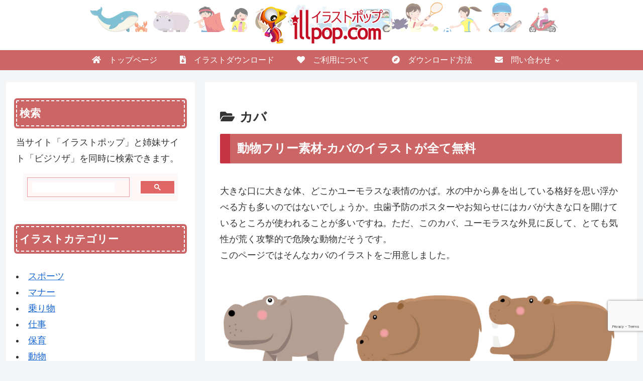

--- FILE ---
content_type: text/html; charset=utf-8
request_url: https://www.google.com/recaptcha/api2/anchor?ar=1&k=6Lcs6C4eAAAAAHSO04ieHOYUP8prrMFF8R8xA4zw&co=aHR0cHM6Ly9pbGxwb3AuY29tOjQ0Mw..&hl=en&v=PoyoqOPhxBO7pBk68S4YbpHZ&size=invisible&anchor-ms=20000&execute-ms=30000&cb=eqbv8yrdl2va
body_size: 48812
content:
<!DOCTYPE HTML><html dir="ltr" lang="en"><head><meta http-equiv="Content-Type" content="text/html; charset=UTF-8">
<meta http-equiv="X-UA-Compatible" content="IE=edge">
<title>reCAPTCHA</title>
<style type="text/css">
/* cyrillic-ext */
@font-face {
  font-family: 'Roboto';
  font-style: normal;
  font-weight: 400;
  font-stretch: 100%;
  src: url(//fonts.gstatic.com/s/roboto/v48/KFO7CnqEu92Fr1ME7kSn66aGLdTylUAMa3GUBHMdazTgWw.woff2) format('woff2');
  unicode-range: U+0460-052F, U+1C80-1C8A, U+20B4, U+2DE0-2DFF, U+A640-A69F, U+FE2E-FE2F;
}
/* cyrillic */
@font-face {
  font-family: 'Roboto';
  font-style: normal;
  font-weight: 400;
  font-stretch: 100%;
  src: url(//fonts.gstatic.com/s/roboto/v48/KFO7CnqEu92Fr1ME7kSn66aGLdTylUAMa3iUBHMdazTgWw.woff2) format('woff2');
  unicode-range: U+0301, U+0400-045F, U+0490-0491, U+04B0-04B1, U+2116;
}
/* greek-ext */
@font-face {
  font-family: 'Roboto';
  font-style: normal;
  font-weight: 400;
  font-stretch: 100%;
  src: url(//fonts.gstatic.com/s/roboto/v48/KFO7CnqEu92Fr1ME7kSn66aGLdTylUAMa3CUBHMdazTgWw.woff2) format('woff2');
  unicode-range: U+1F00-1FFF;
}
/* greek */
@font-face {
  font-family: 'Roboto';
  font-style: normal;
  font-weight: 400;
  font-stretch: 100%;
  src: url(//fonts.gstatic.com/s/roboto/v48/KFO7CnqEu92Fr1ME7kSn66aGLdTylUAMa3-UBHMdazTgWw.woff2) format('woff2');
  unicode-range: U+0370-0377, U+037A-037F, U+0384-038A, U+038C, U+038E-03A1, U+03A3-03FF;
}
/* math */
@font-face {
  font-family: 'Roboto';
  font-style: normal;
  font-weight: 400;
  font-stretch: 100%;
  src: url(//fonts.gstatic.com/s/roboto/v48/KFO7CnqEu92Fr1ME7kSn66aGLdTylUAMawCUBHMdazTgWw.woff2) format('woff2');
  unicode-range: U+0302-0303, U+0305, U+0307-0308, U+0310, U+0312, U+0315, U+031A, U+0326-0327, U+032C, U+032F-0330, U+0332-0333, U+0338, U+033A, U+0346, U+034D, U+0391-03A1, U+03A3-03A9, U+03B1-03C9, U+03D1, U+03D5-03D6, U+03F0-03F1, U+03F4-03F5, U+2016-2017, U+2034-2038, U+203C, U+2040, U+2043, U+2047, U+2050, U+2057, U+205F, U+2070-2071, U+2074-208E, U+2090-209C, U+20D0-20DC, U+20E1, U+20E5-20EF, U+2100-2112, U+2114-2115, U+2117-2121, U+2123-214F, U+2190, U+2192, U+2194-21AE, U+21B0-21E5, U+21F1-21F2, U+21F4-2211, U+2213-2214, U+2216-22FF, U+2308-230B, U+2310, U+2319, U+231C-2321, U+2336-237A, U+237C, U+2395, U+239B-23B7, U+23D0, U+23DC-23E1, U+2474-2475, U+25AF, U+25B3, U+25B7, U+25BD, U+25C1, U+25CA, U+25CC, U+25FB, U+266D-266F, U+27C0-27FF, U+2900-2AFF, U+2B0E-2B11, U+2B30-2B4C, U+2BFE, U+3030, U+FF5B, U+FF5D, U+1D400-1D7FF, U+1EE00-1EEFF;
}
/* symbols */
@font-face {
  font-family: 'Roboto';
  font-style: normal;
  font-weight: 400;
  font-stretch: 100%;
  src: url(//fonts.gstatic.com/s/roboto/v48/KFO7CnqEu92Fr1ME7kSn66aGLdTylUAMaxKUBHMdazTgWw.woff2) format('woff2');
  unicode-range: U+0001-000C, U+000E-001F, U+007F-009F, U+20DD-20E0, U+20E2-20E4, U+2150-218F, U+2190, U+2192, U+2194-2199, U+21AF, U+21E6-21F0, U+21F3, U+2218-2219, U+2299, U+22C4-22C6, U+2300-243F, U+2440-244A, U+2460-24FF, U+25A0-27BF, U+2800-28FF, U+2921-2922, U+2981, U+29BF, U+29EB, U+2B00-2BFF, U+4DC0-4DFF, U+FFF9-FFFB, U+10140-1018E, U+10190-1019C, U+101A0, U+101D0-101FD, U+102E0-102FB, U+10E60-10E7E, U+1D2C0-1D2D3, U+1D2E0-1D37F, U+1F000-1F0FF, U+1F100-1F1AD, U+1F1E6-1F1FF, U+1F30D-1F30F, U+1F315, U+1F31C, U+1F31E, U+1F320-1F32C, U+1F336, U+1F378, U+1F37D, U+1F382, U+1F393-1F39F, U+1F3A7-1F3A8, U+1F3AC-1F3AF, U+1F3C2, U+1F3C4-1F3C6, U+1F3CA-1F3CE, U+1F3D4-1F3E0, U+1F3ED, U+1F3F1-1F3F3, U+1F3F5-1F3F7, U+1F408, U+1F415, U+1F41F, U+1F426, U+1F43F, U+1F441-1F442, U+1F444, U+1F446-1F449, U+1F44C-1F44E, U+1F453, U+1F46A, U+1F47D, U+1F4A3, U+1F4B0, U+1F4B3, U+1F4B9, U+1F4BB, U+1F4BF, U+1F4C8-1F4CB, U+1F4D6, U+1F4DA, U+1F4DF, U+1F4E3-1F4E6, U+1F4EA-1F4ED, U+1F4F7, U+1F4F9-1F4FB, U+1F4FD-1F4FE, U+1F503, U+1F507-1F50B, U+1F50D, U+1F512-1F513, U+1F53E-1F54A, U+1F54F-1F5FA, U+1F610, U+1F650-1F67F, U+1F687, U+1F68D, U+1F691, U+1F694, U+1F698, U+1F6AD, U+1F6B2, U+1F6B9-1F6BA, U+1F6BC, U+1F6C6-1F6CF, U+1F6D3-1F6D7, U+1F6E0-1F6EA, U+1F6F0-1F6F3, U+1F6F7-1F6FC, U+1F700-1F7FF, U+1F800-1F80B, U+1F810-1F847, U+1F850-1F859, U+1F860-1F887, U+1F890-1F8AD, U+1F8B0-1F8BB, U+1F8C0-1F8C1, U+1F900-1F90B, U+1F93B, U+1F946, U+1F984, U+1F996, U+1F9E9, U+1FA00-1FA6F, U+1FA70-1FA7C, U+1FA80-1FA89, U+1FA8F-1FAC6, U+1FACE-1FADC, U+1FADF-1FAE9, U+1FAF0-1FAF8, U+1FB00-1FBFF;
}
/* vietnamese */
@font-face {
  font-family: 'Roboto';
  font-style: normal;
  font-weight: 400;
  font-stretch: 100%;
  src: url(//fonts.gstatic.com/s/roboto/v48/KFO7CnqEu92Fr1ME7kSn66aGLdTylUAMa3OUBHMdazTgWw.woff2) format('woff2');
  unicode-range: U+0102-0103, U+0110-0111, U+0128-0129, U+0168-0169, U+01A0-01A1, U+01AF-01B0, U+0300-0301, U+0303-0304, U+0308-0309, U+0323, U+0329, U+1EA0-1EF9, U+20AB;
}
/* latin-ext */
@font-face {
  font-family: 'Roboto';
  font-style: normal;
  font-weight: 400;
  font-stretch: 100%;
  src: url(//fonts.gstatic.com/s/roboto/v48/KFO7CnqEu92Fr1ME7kSn66aGLdTylUAMa3KUBHMdazTgWw.woff2) format('woff2');
  unicode-range: U+0100-02BA, U+02BD-02C5, U+02C7-02CC, U+02CE-02D7, U+02DD-02FF, U+0304, U+0308, U+0329, U+1D00-1DBF, U+1E00-1E9F, U+1EF2-1EFF, U+2020, U+20A0-20AB, U+20AD-20C0, U+2113, U+2C60-2C7F, U+A720-A7FF;
}
/* latin */
@font-face {
  font-family: 'Roboto';
  font-style: normal;
  font-weight: 400;
  font-stretch: 100%;
  src: url(//fonts.gstatic.com/s/roboto/v48/KFO7CnqEu92Fr1ME7kSn66aGLdTylUAMa3yUBHMdazQ.woff2) format('woff2');
  unicode-range: U+0000-00FF, U+0131, U+0152-0153, U+02BB-02BC, U+02C6, U+02DA, U+02DC, U+0304, U+0308, U+0329, U+2000-206F, U+20AC, U+2122, U+2191, U+2193, U+2212, U+2215, U+FEFF, U+FFFD;
}
/* cyrillic-ext */
@font-face {
  font-family: 'Roboto';
  font-style: normal;
  font-weight: 500;
  font-stretch: 100%;
  src: url(//fonts.gstatic.com/s/roboto/v48/KFO7CnqEu92Fr1ME7kSn66aGLdTylUAMa3GUBHMdazTgWw.woff2) format('woff2');
  unicode-range: U+0460-052F, U+1C80-1C8A, U+20B4, U+2DE0-2DFF, U+A640-A69F, U+FE2E-FE2F;
}
/* cyrillic */
@font-face {
  font-family: 'Roboto';
  font-style: normal;
  font-weight: 500;
  font-stretch: 100%;
  src: url(//fonts.gstatic.com/s/roboto/v48/KFO7CnqEu92Fr1ME7kSn66aGLdTylUAMa3iUBHMdazTgWw.woff2) format('woff2');
  unicode-range: U+0301, U+0400-045F, U+0490-0491, U+04B0-04B1, U+2116;
}
/* greek-ext */
@font-face {
  font-family: 'Roboto';
  font-style: normal;
  font-weight: 500;
  font-stretch: 100%;
  src: url(//fonts.gstatic.com/s/roboto/v48/KFO7CnqEu92Fr1ME7kSn66aGLdTylUAMa3CUBHMdazTgWw.woff2) format('woff2');
  unicode-range: U+1F00-1FFF;
}
/* greek */
@font-face {
  font-family: 'Roboto';
  font-style: normal;
  font-weight: 500;
  font-stretch: 100%;
  src: url(//fonts.gstatic.com/s/roboto/v48/KFO7CnqEu92Fr1ME7kSn66aGLdTylUAMa3-UBHMdazTgWw.woff2) format('woff2');
  unicode-range: U+0370-0377, U+037A-037F, U+0384-038A, U+038C, U+038E-03A1, U+03A3-03FF;
}
/* math */
@font-face {
  font-family: 'Roboto';
  font-style: normal;
  font-weight: 500;
  font-stretch: 100%;
  src: url(//fonts.gstatic.com/s/roboto/v48/KFO7CnqEu92Fr1ME7kSn66aGLdTylUAMawCUBHMdazTgWw.woff2) format('woff2');
  unicode-range: U+0302-0303, U+0305, U+0307-0308, U+0310, U+0312, U+0315, U+031A, U+0326-0327, U+032C, U+032F-0330, U+0332-0333, U+0338, U+033A, U+0346, U+034D, U+0391-03A1, U+03A3-03A9, U+03B1-03C9, U+03D1, U+03D5-03D6, U+03F0-03F1, U+03F4-03F5, U+2016-2017, U+2034-2038, U+203C, U+2040, U+2043, U+2047, U+2050, U+2057, U+205F, U+2070-2071, U+2074-208E, U+2090-209C, U+20D0-20DC, U+20E1, U+20E5-20EF, U+2100-2112, U+2114-2115, U+2117-2121, U+2123-214F, U+2190, U+2192, U+2194-21AE, U+21B0-21E5, U+21F1-21F2, U+21F4-2211, U+2213-2214, U+2216-22FF, U+2308-230B, U+2310, U+2319, U+231C-2321, U+2336-237A, U+237C, U+2395, U+239B-23B7, U+23D0, U+23DC-23E1, U+2474-2475, U+25AF, U+25B3, U+25B7, U+25BD, U+25C1, U+25CA, U+25CC, U+25FB, U+266D-266F, U+27C0-27FF, U+2900-2AFF, U+2B0E-2B11, U+2B30-2B4C, U+2BFE, U+3030, U+FF5B, U+FF5D, U+1D400-1D7FF, U+1EE00-1EEFF;
}
/* symbols */
@font-face {
  font-family: 'Roboto';
  font-style: normal;
  font-weight: 500;
  font-stretch: 100%;
  src: url(//fonts.gstatic.com/s/roboto/v48/KFO7CnqEu92Fr1ME7kSn66aGLdTylUAMaxKUBHMdazTgWw.woff2) format('woff2');
  unicode-range: U+0001-000C, U+000E-001F, U+007F-009F, U+20DD-20E0, U+20E2-20E4, U+2150-218F, U+2190, U+2192, U+2194-2199, U+21AF, U+21E6-21F0, U+21F3, U+2218-2219, U+2299, U+22C4-22C6, U+2300-243F, U+2440-244A, U+2460-24FF, U+25A0-27BF, U+2800-28FF, U+2921-2922, U+2981, U+29BF, U+29EB, U+2B00-2BFF, U+4DC0-4DFF, U+FFF9-FFFB, U+10140-1018E, U+10190-1019C, U+101A0, U+101D0-101FD, U+102E0-102FB, U+10E60-10E7E, U+1D2C0-1D2D3, U+1D2E0-1D37F, U+1F000-1F0FF, U+1F100-1F1AD, U+1F1E6-1F1FF, U+1F30D-1F30F, U+1F315, U+1F31C, U+1F31E, U+1F320-1F32C, U+1F336, U+1F378, U+1F37D, U+1F382, U+1F393-1F39F, U+1F3A7-1F3A8, U+1F3AC-1F3AF, U+1F3C2, U+1F3C4-1F3C6, U+1F3CA-1F3CE, U+1F3D4-1F3E0, U+1F3ED, U+1F3F1-1F3F3, U+1F3F5-1F3F7, U+1F408, U+1F415, U+1F41F, U+1F426, U+1F43F, U+1F441-1F442, U+1F444, U+1F446-1F449, U+1F44C-1F44E, U+1F453, U+1F46A, U+1F47D, U+1F4A3, U+1F4B0, U+1F4B3, U+1F4B9, U+1F4BB, U+1F4BF, U+1F4C8-1F4CB, U+1F4D6, U+1F4DA, U+1F4DF, U+1F4E3-1F4E6, U+1F4EA-1F4ED, U+1F4F7, U+1F4F9-1F4FB, U+1F4FD-1F4FE, U+1F503, U+1F507-1F50B, U+1F50D, U+1F512-1F513, U+1F53E-1F54A, U+1F54F-1F5FA, U+1F610, U+1F650-1F67F, U+1F687, U+1F68D, U+1F691, U+1F694, U+1F698, U+1F6AD, U+1F6B2, U+1F6B9-1F6BA, U+1F6BC, U+1F6C6-1F6CF, U+1F6D3-1F6D7, U+1F6E0-1F6EA, U+1F6F0-1F6F3, U+1F6F7-1F6FC, U+1F700-1F7FF, U+1F800-1F80B, U+1F810-1F847, U+1F850-1F859, U+1F860-1F887, U+1F890-1F8AD, U+1F8B0-1F8BB, U+1F8C0-1F8C1, U+1F900-1F90B, U+1F93B, U+1F946, U+1F984, U+1F996, U+1F9E9, U+1FA00-1FA6F, U+1FA70-1FA7C, U+1FA80-1FA89, U+1FA8F-1FAC6, U+1FACE-1FADC, U+1FADF-1FAE9, U+1FAF0-1FAF8, U+1FB00-1FBFF;
}
/* vietnamese */
@font-face {
  font-family: 'Roboto';
  font-style: normal;
  font-weight: 500;
  font-stretch: 100%;
  src: url(//fonts.gstatic.com/s/roboto/v48/KFO7CnqEu92Fr1ME7kSn66aGLdTylUAMa3OUBHMdazTgWw.woff2) format('woff2');
  unicode-range: U+0102-0103, U+0110-0111, U+0128-0129, U+0168-0169, U+01A0-01A1, U+01AF-01B0, U+0300-0301, U+0303-0304, U+0308-0309, U+0323, U+0329, U+1EA0-1EF9, U+20AB;
}
/* latin-ext */
@font-face {
  font-family: 'Roboto';
  font-style: normal;
  font-weight: 500;
  font-stretch: 100%;
  src: url(//fonts.gstatic.com/s/roboto/v48/KFO7CnqEu92Fr1ME7kSn66aGLdTylUAMa3KUBHMdazTgWw.woff2) format('woff2');
  unicode-range: U+0100-02BA, U+02BD-02C5, U+02C7-02CC, U+02CE-02D7, U+02DD-02FF, U+0304, U+0308, U+0329, U+1D00-1DBF, U+1E00-1E9F, U+1EF2-1EFF, U+2020, U+20A0-20AB, U+20AD-20C0, U+2113, U+2C60-2C7F, U+A720-A7FF;
}
/* latin */
@font-face {
  font-family: 'Roboto';
  font-style: normal;
  font-weight: 500;
  font-stretch: 100%;
  src: url(//fonts.gstatic.com/s/roboto/v48/KFO7CnqEu92Fr1ME7kSn66aGLdTylUAMa3yUBHMdazQ.woff2) format('woff2');
  unicode-range: U+0000-00FF, U+0131, U+0152-0153, U+02BB-02BC, U+02C6, U+02DA, U+02DC, U+0304, U+0308, U+0329, U+2000-206F, U+20AC, U+2122, U+2191, U+2193, U+2212, U+2215, U+FEFF, U+FFFD;
}
/* cyrillic-ext */
@font-face {
  font-family: 'Roboto';
  font-style: normal;
  font-weight: 900;
  font-stretch: 100%;
  src: url(//fonts.gstatic.com/s/roboto/v48/KFO7CnqEu92Fr1ME7kSn66aGLdTylUAMa3GUBHMdazTgWw.woff2) format('woff2');
  unicode-range: U+0460-052F, U+1C80-1C8A, U+20B4, U+2DE0-2DFF, U+A640-A69F, U+FE2E-FE2F;
}
/* cyrillic */
@font-face {
  font-family: 'Roboto';
  font-style: normal;
  font-weight: 900;
  font-stretch: 100%;
  src: url(//fonts.gstatic.com/s/roboto/v48/KFO7CnqEu92Fr1ME7kSn66aGLdTylUAMa3iUBHMdazTgWw.woff2) format('woff2');
  unicode-range: U+0301, U+0400-045F, U+0490-0491, U+04B0-04B1, U+2116;
}
/* greek-ext */
@font-face {
  font-family: 'Roboto';
  font-style: normal;
  font-weight: 900;
  font-stretch: 100%;
  src: url(//fonts.gstatic.com/s/roboto/v48/KFO7CnqEu92Fr1ME7kSn66aGLdTylUAMa3CUBHMdazTgWw.woff2) format('woff2');
  unicode-range: U+1F00-1FFF;
}
/* greek */
@font-face {
  font-family: 'Roboto';
  font-style: normal;
  font-weight: 900;
  font-stretch: 100%;
  src: url(//fonts.gstatic.com/s/roboto/v48/KFO7CnqEu92Fr1ME7kSn66aGLdTylUAMa3-UBHMdazTgWw.woff2) format('woff2');
  unicode-range: U+0370-0377, U+037A-037F, U+0384-038A, U+038C, U+038E-03A1, U+03A3-03FF;
}
/* math */
@font-face {
  font-family: 'Roboto';
  font-style: normal;
  font-weight: 900;
  font-stretch: 100%;
  src: url(//fonts.gstatic.com/s/roboto/v48/KFO7CnqEu92Fr1ME7kSn66aGLdTylUAMawCUBHMdazTgWw.woff2) format('woff2');
  unicode-range: U+0302-0303, U+0305, U+0307-0308, U+0310, U+0312, U+0315, U+031A, U+0326-0327, U+032C, U+032F-0330, U+0332-0333, U+0338, U+033A, U+0346, U+034D, U+0391-03A1, U+03A3-03A9, U+03B1-03C9, U+03D1, U+03D5-03D6, U+03F0-03F1, U+03F4-03F5, U+2016-2017, U+2034-2038, U+203C, U+2040, U+2043, U+2047, U+2050, U+2057, U+205F, U+2070-2071, U+2074-208E, U+2090-209C, U+20D0-20DC, U+20E1, U+20E5-20EF, U+2100-2112, U+2114-2115, U+2117-2121, U+2123-214F, U+2190, U+2192, U+2194-21AE, U+21B0-21E5, U+21F1-21F2, U+21F4-2211, U+2213-2214, U+2216-22FF, U+2308-230B, U+2310, U+2319, U+231C-2321, U+2336-237A, U+237C, U+2395, U+239B-23B7, U+23D0, U+23DC-23E1, U+2474-2475, U+25AF, U+25B3, U+25B7, U+25BD, U+25C1, U+25CA, U+25CC, U+25FB, U+266D-266F, U+27C0-27FF, U+2900-2AFF, U+2B0E-2B11, U+2B30-2B4C, U+2BFE, U+3030, U+FF5B, U+FF5D, U+1D400-1D7FF, U+1EE00-1EEFF;
}
/* symbols */
@font-face {
  font-family: 'Roboto';
  font-style: normal;
  font-weight: 900;
  font-stretch: 100%;
  src: url(//fonts.gstatic.com/s/roboto/v48/KFO7CnqEu92Fr1ME7kSn66aGLdTylUAMaxKUBHMdazTgWw.woff2) format('woff2');
  unicode-range: U+0001-000C, U+000E-001F, U+007F-009F, U+20DD-20E0, U+20E2-20E4, U+2150-218F, U+2190, U+2192, U+2194-2199, U+21AF, U+21E6-21F0, U+21F3, U+2218-2219, U+2299, U+22C4-22C6, U+2300-243F, U+2440-244A, U+2460-24FF, U+25A0-27BF, U+2800-28FF, U+2921-2922, U+2981, U+29BF, U+29EB, U+2B00-2BFF, U+4DC0-4DFF, U+FFF9-FFFB, U+10140-1018E, U+10190-1019C, U+101A0, U+101D0-101FD, U+102E0-102FB, U+10E60-10E7E, U+1D2C0-1D2D3, U+1D2E0-1D37F, U+1F000-1F0FF, U+1F100-1F1AD, U+1F1E6-1F1FF, U+1F30D-1F30F, U+1F315, U+1F31C, U+1F31E, U+1F320-1F32C, U+1F336, U+1F378, U+1F37D, U+1F382, U+1F393-1F39F, U+1F3A7-1F3A8, U+1F3AC-1F3AF, U+1F3C2, U+1F3C4-1F3C6, U+1F3CA-1F3CE, U+1F3D4-1F3E0, U+1F3ED, U+1F3F1-1F3F3, U+1F3F5-1F3F7, U+1F408, U+1F415, U+1F41F, U+1F426, U+1F43F, U+1F441-1F442, U+1F444, U+1F446-1F449, U+1F44C-1F44E, U+1F453, U+1F46A, U+1F47D, U+1F4A3, U+1F4B0, U+1F4B3, U+1F4B9, U+1F4BB, U+1F4BF, U+1F4C8-1F4CB, U+1F4D6, U+1F4DA, U+1F4DF, U+1F4E3-1F4E6, U+1F4EA-1F4ED, U+1F4F7, U+1F4F9-1F4FB, U+1F4FD-1F4FE, U+1F503, U+1F507-1F50B, U+1F50D, U+1F512-1F513, U+1F53E-1F54A, U+1F54F-1F5FA, U+1F610, U+1F650-1F67F, U+1F687, U+1F68D, U+1F691, U+1F694, U+1F698, U+1F6AD, U+1F6B2, U+1F6B9-1F6BA, U+1F6BC, U+1F6C6-1F6CF, U+1F6D3-1F6D7, U+1F6E0-1F6EA, U+1F6F0-1F6F3, U+1F6F7-1F6FC, U+1F700-1F7FF, U+1F800-1F80B, U+1F810-1F847, U+1F850-1F859, U+1F860-1F887, U+1F890-1F8AD, U+1F8B0-1F8BB, U+1F8C0-1F8C1, U+1F900-1F90B, U+1F93B, U+1F946, U+1F984, U+1F996, U+1F9E9, U+1FA00-1FA6F, U+1FA70-1FA7C, U+1FA80-1FA89, U+1FA8F-1FAC6, U+1FACE-1FADC, U+1FADF-1FAE9, U+1FAF0-1FAF8, U+1FB00-1FBFF;
}
/* vietnamese */
@font-face {
  font-family: 'Roboto';
  font-style: normal;
  font-weight: 900;
  font-stretch: 100%;
  src: url(//fonts.gstatic.com/s/roboto/v48/KFO7CnqEu92Fr1ME7kSn66aGLdTylUAMa3OUBHMdazTgWw.woff2) format('woff2');
  unicode-range: U+0102-0103, U+0110-0111, U+0128-0129, U+0168-0169, U+01A0-01A1, U+01AF-01B0, U+0300-0301, U+0303-0304, U+0308-0309, U+0323, U+0329, U+1EA0-1EF9, U+20AB;
}
/* latin-ext */
@font-face {
  font-family: 'Roboto';
  font-style: normal;
  font-weight: 900;
  font-stretch: 100%;
  src: url(//fonts.gstatic.com/s/roboto/v48/KFO7CnqEu92Fr1ME7kSn66aGLdTylUAMa3KUBHMdazTgWw.woff2) format('woff2');
  unicode-range: U+0100-02BA, U+02BD-02C5, U+02C7-02CC, U+02CE-02D7, U+02DD-02FF, U+0304, U+0308, U+0329, U+1D00-1DBF, U+1E00-1E9F, U+1EF2-1EFF, U+2020, U+20A0-20AB, U+20AD-20C0, U+2113, U+2C60-2C7F, U+A720-A7FF;
}
/* latin */
@font-face {
  font-family: 'Roboto';
  font-style: normal;
  font-weight: 900;
  font-stretch: 100%;
  src: url(//fonts.gstatic.com/s/roboto/v48/KFO7CnqEu92Fr1ME7kSn66aGLdTylUAMa3yUBHMdazQ.woff2) format('woff2');
  unicode-range: U+0000-00FF, U+0131, U+0152-0153, U+02BB-02BC, U+02C6, U+02DA, U+02DC, U+0304, U+0308, U+0329, U+2000-206F, U+20AC, U+2122, U+2191, U+2193, U+2212, U+2215, U+FEFF, U+FFFD;
}

</style>
<link rel="stylesheet" type="text/css" href="https://www.gstatic.com/recaptcha/releases/PoyoqOPhxBO7pBk68S4YbpHZ/styles__ltr.css">
<script nonce="B6yqAh2cq6xvAlmAnanhuA" type="text/javascript">window['__recaptcha_api'] = 'https://www.google.com/recaptcha/api2/';</script>
<script type="text/javascript" src="https://www.gstatic.com/recaptcha/releases/PoyoqOPhxBO7pBk68S4YbpHZ/recaptcha__en.js" nonce="B6yqAh2cq6xvAlmAnanhuA">
      
    </script></head>
<body><div id="rc-anchor-alert" class="rc-anchor-alert"></div>
<input type="hidden" id="recaptcha-token" value="[base64]">
<script type="text/javascript" nonce="B6yqAh2cq6xvAlmAnanhuA">
      recaptcha.anchor.Main.init("[\x22ainput\x22,[\x22bgdata\x22,\x22\x22,\[base64]/[base64]/[base64]/bmV3IHJbeF0oY1swXSk6RT09Mj9uZXcgclt4XShjWzBdLGNbMV0pOkU9PTM/bmV3IHJbeF0oY1swXSxjWzFdLGNbMl0pOkU9PTQ/[base64]/[base64]/[base64]/[base64]/[base64]/[base64]/[base64]/[base64]\x22,\[base64]\x22,\x22wrB8fsOVU8K0YAzDrgIpw7ZYw47DnMK1B8OqSRcqw7fCsGlVw6/DuMO0wpnCoHklRjfCkMKgw4dgEHhHFcKRGgp9w5h/wqQdQ13Dq8OXHcO3wpxzw7VUwp8rw4lEwqkTw7fCs2zCqHsuLsOeGxcPd8OSJcOQDxHCgQ41MGNlOxo7OcKgwo1kw6k+woHDksODMcK7KMODw67CmcOJVkrDkMKPw63Dmh4qwqBSw7/Cu8KZIsKwAMO/MRZqwqZ+S8OpMlsHwrzDigzDqlZWwqR+PB7DvsKHNVJLHBPDucOiwocrDsKIw4/[base64]/DosOURsOzTMK2c0vDojXCncOXeVsNWsOOY8Kswo3Dr2/DhXsDwrrDscOZY8Oxw7bCu0fDmcO2w4/DsMKQBMOKwrXDsThhw7RiEcKtw5fDiXFsfX3DvgVTw7/Cj8KcYsOlw7XDt8KOGMKCw5BvXMOcbsKkMcKJPnIwwrV3wq9uwrdCwofDlmV2wqhBbWDCmlwMwpDDhMOENygBb1pdRzLDqsOuwq3Dsjp2w7cwIC5tEll8wq0tXUw2MXMLFF/[base64]/UcKKwqg5w4rDhMOyewzDm13CgCTCk8OKFT3CqMOIwrjDoGHCiMOHwo/[base64]/DtwnCqB4Dwq0RSS7DlsKWBB/[base64]/Chn3ClkVaOnRwWcOMEFlhfGLDsHnDtcOWwpjCi8OEKRPCiGnCkCUlFQTCqsOIw493w7pzwpZfwoRaYDzCilDDrcOycsO7HMKZahY2wp/CjVcHw6/Cu1zCmMOvd8OgWz/ChsO3wqDDsMKnw7A3w6PCp8Ogwp3CmlBPwrhSN1zDsMK7w6HCmcKlWCUsEicxwpcpTMKcwqV6DcOrwq3Dl8OEwrTDrsK9w7tiw5TDgMOSw49DwpNuwqLCowAoV8KJXmNBwo7Dm8Ogwql3w4p/w7rDiwMiaMKLLcOxEW8xC1xUKl8udTPCgyHDvRTCkcKCwpE/wr/[base64]/CocKFB8OiXg3Dh8OSLlxzP0ExBMOJNjlZwo8jFcOJwqPCqw06cknCiV/DvQ9TaMKCwp9+Q0svVxfCq8K3w5IeccKOcsOAfDxsw6JYwpTDhjPDvcKSwobDssOEw5DDpytCwrzCsxEkwrDDksKoRMKCwo7CvcKeZ0/DrMKcRcKKKsKfwo99DMOEU2rDiMKtIDrDrsOewqHDocObOcKFw5zDonbCocOvcMKOwpArAgPDmsO4NsOkwq5KwoN/w6MsEsKvdHx2wpV8w5IGCcKcw5/Do2gIUsOdWDRtw53DqMOIwrsVw6Yfw4w2wqzDjMK5VcOWKsORwpZawrbCinfCvcOeSmZxbMOqFMK7W15VVGXDmMOHXcO/[base64]/w6LDmBNjwoXDs2DCg8KNw5XDusOtwrfCp8KLXMOdA8KkA8Oxw5JDwoQyw411w6zCkcOOw4kofcKnQ2rCjS/CkwbDrcK8wpjCvGzCpcKhagV/[base64]/wqcZwqk4wpg+w4d9E8Onw7PClyYOM8OrIUDDisKAJlPCs0F6U17DrSHDuUbDrcOawqxGwqpaFiHDrSc0wo/Cn8OIw7lxO8Ktcx7DkAXDrcOHw4YQfMOHw5hKe8OPw7XCusK2wrLCo8K7wosMwpd1WcO6w44qw6LClWVeA8OEwrPCjBogw6rCtMO5ElRhw4JGwq7Do8K3wpQOJ8K+wroGwq/DsMOTCsKHFsOww5ELMRnCvsOWw6hoOw3Cm2jCrHktw4TCs2ghwo7ChsKxOsKHE2IuworDucKmf0nDoMKrLmTDj3vDqTLDqxMzXMOXE8Kdb8Ozw7JPw7g6wpfDh8OEwo/CvC/CicOowosmw5fDnQHDglNPLiQcAzDCucKcw58JIcKkw5tOwr4Dw582YcKowrLChMODNmsoEsOPwpRvw43CjTsdO8OYRSXCscO7McKmO8OjwolXw7RtAcKHH8KHTsOuw7/DpcOyw6vDm8KyejzCssOvw4Y7wp/Dsn9lwpdKwrPDrScIwrLCnURyw5/Dg8KbGlcUQ8O2wrVoH0PCsE7DjMKnw6I1wqnCvATDt8K/woJUcUMMw4RYw4TCm8OqbMO9wpXDgsKEw50Cw4HCqsOiwr80A8KDwrZWw6/[base64]/DscOVwoTDmmnCjsKZU8OvwpIgHV/[base64]/DtcKUw6bCmcKnRVhhcMO8BcO6wo4GwoghI28RJhhwwrrCqm/Cm8KkIgTDlUzDh0UcWybDmGo/FsK+ecOVAmXDqVTDp8KFwqZ6wqIWCxnCtsKDw5UcAXLCiwzDtG0jO8Otw4LDphVZw7LChcOlEmUcw6fCnMO6Z1PCjyglw7dEU8KifcKTw4/DpVzDrMKnwr/CpcKgw6FTScOKwo7Cmjwaw6PClMO9UifCmxYfOADDjlDCp8KZw483JCTDkUbDjsOvwqImwoHDlFrDrSwQwq3CvgbCucKIERgAP27Co2PDmMO9wpzCo8KYRU3ChlHDr8ONUMOhw6/CpjtAw6cfEsKIbQVcesOuw7ACwqnDiyVyM8KNJjZsw4LDlsKIwpnDscOuwrvCicK1wrcGGcK8wpFdwq/CtMKTFF9Sw67DgMOCw7jCh8K4GMKYw4gvKUp9w4kUwqIPEWJmw4AFAMKOwoALCxvCuQp9SXPCsMKEw4bDmcKyw4NPbXzCkBbCqxfDgMKANgHCu13CssKow5QZwqHDtMKPBcKBwrc6QDhQwpfCi8KfIBZ4OsOsf8OseUvClMOYw4M4DsKhAW9IwqnCgsOycsKGw6/Cr0PCoU4RSjR5bVHDlMOew5fCslkVR8OgGMOww7XDrcOWHsOSw5t+O8OpwpJmwphlwrrDv8K/IMOmwonCnMKMBsOfw7TDosO4w4DDrU7DtC5Ew6BEMcKhwpjCnsKVP8K1w4nDo8OZKB0mwr/[base64]/CpMOEPkMOWsKRTQ4rGcOIwr3ClcOUw5/[base64]/ClBRIwovCnCokR8KFw5tnaMKjIic6IDYRE8KnwoDCmcKdw5DCu8OzZMOxPT4dG8KFO1Axw4rCncOUw5/CncKkw4Itw6scdcOlw6LCjR/Doj9Tw7RUw4wSwpbCqUZdUmQ1w51ow6LCkcOHY0QIK8OzwpgXR2hjw7Jhw504NlR8wqbCnknCrWoAUcKEQU7Ct8KrLFwhO0fCrcKJwrzDlwFXYMOgw5/[base64]/DncOdJcOZYygoY8OVdsKsKFHDi0zCvsOSR0nDu8OvwoHDvn4zdsK9TsKywrFwYcOYw5DDtzEXw7/DhcOiEGbCrgrCtcKzwpbDiDrDmBYqR8K5ayjDnVLDqcOcwoRbS8K+QSNkb8Krw6XCuQbDmcKQW8Opw63DlMOcwqdjWmzCjFLDuX0Hw44Cw63DlsKKw57DpsOtw6zDiVtSaMKoJHoAaRnDhVANw4bDi03DtmTCvcOSwpIww68YOsK2esOkcsO/w4dvRk3CjcKUw5MIdcOYfQ7DqMK9wo7DpcOOdR7Cu2oYXsO4wrrCmUzDvHrCiALChMK7GcOYwolAHsOWWiQ6FsKUw67Dv8K2woY3Y3HDnMKzw7DCvm7DlDDDj0AZN8OVY8OjwqXCv8OmwpDDii3DnsOZb8O+D33Dl8KxwqdxS0bDsB/DhMKTTU9Qw6FTw6t1w49PwqrClcOqf8O1w4PDssO1czw/wqA6w5MwQcO6BXlPwpB2wp3DpsOrXAoFKcOJwrfDscO3w7/CqzgcK8OdIMKqWR4fVj/ChVY7w4LDq8OzwqHCjcKSw5fChsKrwrg7wonCthUzwoMUFBgVTMKhw5HChXzCqRnCow0xw6nCgMOzNULChgp/dkvCkGvCoEIuw5hrw6bDqcKSw5zDrlvCh8Oaw7rChMObw7F3GsOnKcOTFhpQOGMEX8KiwpV+woNcwrkrw6c9w4Fvw7M1w5/Du8OwIAdAwr5GQw7DqMK7GsKNw7DDrsKBPsO4DAbDjCPCh8KMSR/[base64]/DjkQxwo/Dmg/[base64]/[base64]/woTCn8Opwo/Dn8KtAsOfeSrDlcOEwpvCj154wr86E8Oyw6BCXsOkAnTDn3zChwI7JsKAcUbDhMKxwpnCoTXDpi/Cq8KwQ0JHwojCuxTChF3DtSFaLMKHeMOCD3jDlcK+wqnDnMKIdwPCn0hlWMOuEcO3w5dZw7LDjMKHKcKQw6TClQ3CnQ/Ckk1RXsK8cDIgw4/CvSBtSMOywrjCmiHDqhgIw7V8woYzFWzCr0DDvm/[base64]/DgcK7WC/[base64]/Dj8OuYnYDS8KNw6paw7PChn1nwrTDs8OGwoPCsMK0wqjCnsKzJ8KFwqN0wpc/wq98w5jCv3I6w6LCvBjDnnLDvAl1R8OGw5dtw50JS8OswqjDp8OCTxjCihoEdC/[base64]/DqcOvCzjCgXDClcO7w4vCi8OyXsKRw5/DrBosJRE6VsOqNW9tD8O6O8OQFklfwoXCr8OwTsK+WmIcwpLDmVEkwpoEGMKYwpXCoX8FwrMlSsKBw73Cu8O+w43CgsKICsKdUx5RACjDpMOsw5kVwoxlb1M3w6zCsH3DksKrw6DCrsOqw7vCgMO0wpkCd8OQWkXClUjDmsKdwqhqAcK9DWbCqA/DqsKIw57DssKlez7ClcKhMyLCrFIpXcOCwo/DusKVw5lKZRRNQBXDtcKJw64fAcOfPwjCtcO4fkfDssOEw79bFcK3RsK1IMKZLMKtw7dJwp7CtF0dwql/w6TDvxFKwr3Cq38/wqbDilN2CcO3wpR8w7jDtnTCnFxVwpTCgsO7w5bCvcKqw75GOVt2RnnCj0tcbcK9OyHDjcKcZHcsasOewoExFSAYXcKvw4TDvEfDv8K2UMKCZ8KCHcKSw60pRHk0UTwDdwNLwpbDrFk0MS1Kw6R1w5cDw4vDkjxBVwdPLkDCisKBw594bjgbF8OLwr/DrmLDisO+EzDDrj1cCw9QwrvDvTwawol9RUvCvMO3wrHChzzColrDogEDw5TDmMK5w4YRw75lRWDDv8K6wqPDicOgGsOdRMKFw51Jw7AmLgzDiMObw47DlQQMIm/CqMOtQsKKw71VwrvDuWtGEMO2P8K3eVbCrGcqKUvDtXvDmsO7wqQ9a8KKVMK4wp1vGsKMJ8OOw6/CqFvCjMO7w64NQMOgSBMSBsK2w6zCscOlw7zCpXFuw75dwq/[base64]/CrsO8HcKPw5zCinnDgnBnUMKAwoPCj8OfesOGw4JdwoA5VG7ChsKaZjxKDzbCtnDCjcKiw6/CgcOmw4TCs8OXR8KZwrfDlkvDgUrDr3QHwqbDjcKrWcO/IcK9AV8hwrs2wowOajrChj0yw5vClgfCqUIywrrDvxrDq3JZw7jDhFUew6g5w5zDiTzClzgew7TCmVxtPGxdclvDlBV/[base64]/DhsKRwqLCu8K/w6jCgMK0w4sKw4HDncOhYkgmTMKkwpPDlcOpw4slPjt3woNXWl/CnRXDqsOuw7rChsKBccKBZyPDm1UtwrgDw4h8wpnDnCrDsMKiUjjDmx/Du8K+wrbCvx7DukXCt8Krwr9vHjXCmU4awo1Cw5daw5VRK8OPLBxUw7jDn8OQw63CrynCugfCo37Cp0vCkyFSfMOgOEBtB8KAwpHDji8ww5zCqhLCtsOXKMKkckjDlsKsw7rDowjDiwQOwo/CjR8tVkpBwoNeEMOvOsKqw7PCgE7Cu2TCucK1csKhMyZzVwAmw6vDvMK9w47CvVxmZxvDlAQIH8ObbgNpIhLClmbClDg2wrhmwoEZZsKzw6Qxw4gCwqp/dsODSmAyBBbCh3nChA4efwgCWy3DhcK1w6Y0w5PDgcOvw5tswozCp8KZKRomwqPCvVXClnJpesOYcsKSwrjCh8KPwqnClcOzeHrDvcOQWF3DnTlaRWhlwqdvwq85w6fCg8KGw7XCscKUwoAwQS/Dk1gIw6vCs8Kydz9Yw7pbw75tw6PClMKLw5nCrcOzYS9owrMrwq1vaRTCh8KQw5A0w6JAwpF5ZTDDhcKYCRkNJjDClsKZPsOAwozDhsOYasK0wpd6I8KGwrJPwqbCgcKGC3tBwqk9w5REwpQ8w57DlcKvecKDwoh/Ww7Cm2wCw6sGch4kwrQjw6LDicOGwrnDicK9w60HwoZWTFHDoMKVwpbDtnnDhMOmbcKKw7zDhcKoUsKnB8OrVyHDsMK/VirDscKEOsOgRW3CgcOBb8Olw7ZbQMKCw6TCsFJ0wrYiUQ0Ew5rDiEXDlMOJwp/DrcKjNlhew5TDlsObwpfCgGfCkHdCwrldTMO9cMO0wqHCiMKYwpTCh1nCnMOOU8KjK8KiwrDDm0NqMUgxdcKNacKaIcKKwqDCjsO9w40bw4ZEw6/[base64]/CksKiDg0BB8KsByZBw7BIZcODdBHDsMKpwojCiBs2UMKVAUhgwoIPwqjCucOHAcK/QsO3w6pbwqrDosKww4nDnUcwL8O1woBEwpvDpnEFw4TDiRbDqMKaw5Emwo3ChjnDvRBxwoR/TsKyw7bCtk3DlMK9woXDt8OBw5c+CsOfwoI8FcK/SMKuZcKRw6fDlwxjw6VSThoJAmU4aijDncKxNifDrMO1V8Ofw7zCgBTDsMKeWCoKGMOOej0sbcOIBDTDlRgmMMK7w7DChMK0L07Dm2vDosO6wq3CgsKzT8KIw6PCjDrCkcK7w4tdwpkZMw/DjzIbwp1awpRdAF9+wrzCiMK0OsOKEHbDnlchwqvDt8OYw5DDhGNcw7XDtcKDQcKOXj9xUynDilcMU8KuwoDDmWxvMEpcRB/CiWjDiwcDwoBALh/CngTDoEp1I8Oiw7LDgGzCh8Obayodw5V3In8aw5/DrcOnw7wFwrMawrljwqHDqQs/[base64]/DkxTDkMOOwrrDssOKwpfCnMK1wpcaaMKpCRnChMO0LcKpR8KKwoUXw67Cjit/wpnDj25TwpvDi3FlbQ/Dj1DCnMKBwr7Ds8OEw5hBMgJ0w7fCvsKbRsKQwpxmw73CvsKpw5/Dl8K0OsOaw7/[base64]/DmsO2w6AOWzoRw53DqDPCisKBw5R3w47DozHChyNyTRbDknnDsD8vaW7CjyfCgMKTw5vDn8KDw6tXTsO4W8K8wpHDjx7DjF3CgCPCmUTDplLCncOIw5dDwqRsw6x4QCbCj8O/[base64]/fMK0w4kLEDwUUMOgHcKWwrIjFcO3dMOfw75LwoXDszjDtsOPw7TCtSPDhsO3V2vCmMKQKsKvBMKkw5zDmQpWKsKuwoTDosKBDsOcwpwLw53Di0wjw4A7QsK/[base64]/wp9bb8KAG1tpw4bCjsO9wp7CoTBIeD7DiBRpecKlSkTDjFLDu0XDu8KCa8OlwozDnsOvdcK8bmrCuMKVwolrwr9LRMK/wrvCuz3Cp8KGMz9TwqhCwpHCgRrDoAPCtjEPwrZRNA3ChcOBwpfDr8KMacOZwrjDvA7DkDx/QT/CrhkISVtawpfCg8KHGsO+wqlfw7/CnnvDt8OUFH/[base64]/w417w7XDtsO9wrXDsMOSaCzDmsOzAsOvNcKnIX/Dhi/[base64]/[base64]/DrWNWw5A3TMO6w7bDicOUVgYww6zCjMO+NsK2X04RwrVHWMOiwrNcLsKjKMOGwpQdw4bCiGNbAcOsO8KCFk/DjMO6d8O9w4zCjjYzHnFkAmYPPjtvw6/DmQMiWMOBw7DCiMO7w4HDtcKLY8OEwqTCssOnw4bDj1FCb8OcNCPDl8OBwosVw4jDm8KxJcKoO0bDlR/CtUJVw4/CscKEw4ZrPUo0HMOea3fDqMOMw7vDsGZDJMODXh/CgXVNw63Dh8KBSTXCuHgEwpPDjx3CmiAKO1PCm042BSJQbsOOwrvCgwTDjcKuB1ddwqg6wpHDohZdO8KhNF/DohELw4HCiHsiWcOgw7/ClwFnUD3CpMKEDAkVWi3CvXt2wokMw4oSVkRew4YFHsOHVcKDOzABCkoMw7/Dr8KrUXHCuw0scgDCu1FjR8KeK8KYw6tqRQdJw44Cw7LCtTzCssOmw7B7cVTDncKCTkDCugIiw518ORZTIj51wq/Dg8OYw5nChMK1w6rDlVDCnV1RRMOLwp5pUsKaAEXDu0s3woDCkMK/[base64]/DmBMvw4nCvMK0w4BABcONwr3DtcOFwovDk1/[base64]/CjsKFw7cgwqdLPcKVScOKw67CkMK6w7vDkMOXwpcmw5bDuAR4TG4tZMOIw7gaw6zCrX/DqFjCuMOawpDDpEnCl8OLwoILw5/DnlnCtzsdw7J7JsKJScKFcWnDosKKwqkyBsOWSTE3McKowoR9wojCj1LDisOKw4sIEk49w7cwaUZow6YIesK4CTDDisK1VTHCu8OLGMOsJV/CplzCrcOnw7XDkMOIK3xkw65YwpZrO21dOsOYIcKLwqjCqMOxM3fDosO0wrMYwposw4hHwq3Ck8KqSMOtw6nDrUTDgG/CmsKQJMK/PjYNw5jDt8Kkw5XCmBR9w4LCl8K2w6gVFsOvBMOXIcOfVCpxScOFwpnDlVs9e8OKVHc8fg/CpVPDmMKGO3Rrw57DgntbwoFmNAPDgj8uwrHDjBjCrXQYagRiw7XCpV1QWMO6wrImwr/Diwc5w43Cqw4hasOoUcK/RMOtLMO/QlzDoA1cw47ClRTDmyk6VcOMwohUwo7DncKMfMKNCCbCr8OxYMO4cMKFw7rDqsKfMyt6VcORw6jCuGLCvzgRwoATfMK/wqXCiMOSAAAiS8OHw57DnFg+eMKfw4LCiV3DlsOkw7BZWFpFwpvDuSzCrcOrw5wfwpLDt8KSwpjDl2F6XDXDgcKZcsOZwp7ChsKxw7gtw5DCncOtKmjDscOwWh7CtsOOfDPChSvCu8O0RyfCrz/Di8Kkw7lbHsO5WcKcEcK0JTTDk8OJR8OMMcOHY8K3wpHDpcKiZBVdwoHCs8OdDULCtMO4RsKUI8OPw6tiwrs7LMKVw6fDh8Kza8O9OnTCrVnCk8OFwo4lwqF0w5Zzw6TCllDDtmPCgH3ChmDDn8O/RsOWwr/[base64]/CvsKOBsKLesKcwqDDhMOxwqTDucOKIxdxw6dHwrYcE8OvBsOhR8O1w4VIFMOtAFDCqljDkcK+wr0kQljCghzCssKZRsOqBcOmOMOKw45xJMKzRR4nTwLDinnDpMKowrR4OmfCnQhxDnl9DCdCPcK/wrfDrMO8TMOwFmgZKRrCoMOhY8KsMcKgwqo+VcOQwo1mF8KKw542Lys2NTIuQn02asOEKFvCm0fCswc2w4lHwrnCqMO/ClAdw7FCQsKTwrXDkMKow7XCqsKCw5XDtcORXcODw7grw4DDtGjDlMOcdsOeZsK4Y1/DkxZ8wqRLKcOJw7TCvxZ4w7pDH8KODzTCpMOgw65Dw7LCmzUhw5vCt116wp3DtAZPw5o7w5k6e13CpsOAfcO2w4Ipw7DCrMK6w6XDm1jCnMKqNcOcw4DDjMOBBcOJwqjCqlnDmcOJD1/DsX8dWsOcwpjCvMKqJhJ1wrllwo8pPlQiRsKLwr3Dm8Kewr/CslHDksOCwothZS/CmMOrPcKawr3CtT4iwqPCh8O2wqUKPsOqwqBLcMOcMAHCm8K7EF/DjRPCtjDDlX/[base64]/CvSHDmcO0wp7DsMOsw50ow6/DlyV3fXQQwo8VccKNcsKZFcKUwqZFSnLClkPCr1TCrcKQKUPDsMKbwoTCtAs0w4jCncONKAHCtHh4Q8KtQC/DskkwPw1YDcODI1wfanfDi1XDhUXDosKrw5PDlMO2asOiGm7Ds8KPd0xKPsKVw4kzOjHDtXZoDMKywr3CqsOoYsO+wqzCh1DDncOgw4g8wojCvirDo8Kzw6xjwrdLwq/CmsK2O8Kow6B9wqXDsE7DslhEw5bDhw/CmCjDuMODIMOuc8O/LH15wq1iwp00wqzDniRtTAoNwphrMMK3AmwiwonConwgDTPClMOAUsO3wrFNw6jDmsK2bcOswpPDuMKYclLDksKQc8K3w6LCq3IRwrFrw57Cs8K7OVRUwrXDnRNTw4DDm23Dnnt4fivCpsKUwq7CmQ9/w67Cg8KZCk9vw6zDiwxzwpDChlUAw6bCksKAccOCwpdnw78ScsO+FhbDq8KCYcOwbyzDpHVDIGImfmvChUM/RSvDpsOTLQ8Mw4B/[base64]/CqWLCkivCocO8woDDuR7CsmHCtcOmwpzDkcKtS8OxwodOLkwEfDLCjlbChjVtw53Dh8KRaDwwOsOgwqfCgB/CrB5kwp3DtU1CLcKFIWnDnivCrsKfcsO6KTnCnsOpc8OBYsKswoXCs30SXDHCrngdw75Xwr/DgcKyH8KVJ8KbHsOqw5LDqsKCwqcjwrJWw7rCuzTDjisPexI4wp4Rw4XCtxxHTEQeByZqwoceW1xRIsO3worCuyDCmhgpFcO9w6JUw4YTwqrDmsOSw4wiAFTCt8KFAXDDjh0rwp0Nwp3CgcKbJcK6w553wrvDsBpMBMO1w7/Dp2LDrx3Do8KSw45gwrl0IwtDwqbDosK1w73CqEJvw7PDucKzwoMUXwNBw7TDphfClD9swr7CjgnDkhJ1w5PDnB/[base64]/DvX03VsO/wqXDg8OLYSfCiTgswoDDmcOwO8KUO0Q1wofCpTgaXnMnw4cuwoEYasOWEsKdGx3Di8KkUCHDjMOLLn/[base64]/w4N5w4zCq8ObdCYpVsK1wo/Dj8OgwpF8NgpXMgd+wq/[base64]/[base64]/Dt2jCkTxHRwE8w5DCowJdw5nCgW9ow5zDsh/Cp8KlEcK2Kno1wpzDkcKOw7rDiMK6w5HCpMOUworDhsKswpvDjkDClm4Pw4Z3wpTDgBvDqcKPAlsLcA8lw5YkEE9Twq8dIMOXOEMSewfCnsK5w47Co8KwwoNKw5R6wo5VfETDgWjCtMOaWSB4w5lgT8KaKcKbwoo8M8KHw44owox3L01vwrI/w69lY8O2c0vCix/[base64]/[base64]/acO1wrfCq8OPFA9bwqgAwqPDnDjDnkUswr03EcOrABEuw47DsVLCsSJaYUTCohRIbcKVb8OpwrLDtxAZwq9TGsO8w7TDhsOgDcKdwqnChcKUw4sVwqcTf8Kpwq/Cp8K0Fx44SMO+bsOAJsO+wrtUandfwo9iw7QrfAQsNiTDmG5LLMKtR18HVUMAw4x/IsKMw4zCscKaMAUsw75LAsKBK8OHw7UNSl/Ckkk3esKpVC/[base64]/RQd7w4QGwroCwoNGw73Cm3bClMKiCUwjdcO8JMO2dcKwekgTwoDDkUJLw7MvRwbCs8Okwrh9fWdpw4cKwqjCoMKKCcKnLC4cfVDCgMKxRsKmZ8KHcSoeNRLCtsKeR8K1wofDlnTDmFVnVUzDtjJCa1Eww6/DkWTDkzHDiwbCjMK9wpXCi8OIEMOkfsOnwq52HHlEX8OFw5nCrcKQE8OfE3knM8Orw7Aaw5DDhmodwojCscOrw6c3wo8mwoTCu3fDpmrDgW7ClcK5VcKCXD90wq/DsCXDqUw0fH3CrhrCssOawqrDpcO9e0Rtw5/[base64]/wrp2w5jCg1JKw67DuFgIWzLDlMOYKhx+woVowp83wpTCihxew7PDssKNHVE5FTMFw70owqTCogYjZMKsYnopw6LCnsOXXcOJI3zChcOXWsK3wpnDq8KYPT1GXVIaw4XCujIdwpfCjsOQwqTCgsKPDizDiS4oXXQ+w5bDlsK2LgV9wr/CnMKNUH8ba8KQPjcew7gSwplKH8OBw7lcwr/[base64]/UzR6w5ZDMn7CrcO2VljCgsOOFcOoTMO1w4/[base64]/CrTDDrXHDv8Kzw7DCkMKZL307AsOkw6QgZURhw4HDgyMfc8K+wpzCvMKKMVHDq3ZBGRPCuibDhcK9w4rCmx/CksKnw4fCjWnDihbCsF58RcOxSWguAR7DiiFALC0owq3DpMOxEm83KH3DtcKbwoktXQQmdD/[base64]/Dj2TDkcKwwojDgx4XQsKEIhTDvh3DvMObwofCpBhgKm/CoGHCr8O+TMK/wr/DtHvCoynDhQJrw47DqMKxVHXCjS47fjHDhcOEU8KMCFHCvhrDqsKMAMK1OsODwo/DtmF1wpHDm8K7DnQYw57CoBzDo1JSwqhpwoHDuW9oBA/CvyrCvgEvDFLCiBfDkHvCkCrDvCU3HAtjMRnDnD82AmIVw71LW8O2W08PUkLDrkhowodMe8OQVcO5Q1xtdsOaw4XCkT12dsKdD8Oea8Opwroyw5l0wqvCp1IKwopjwqDDvD3CucOTBX3CpyEaw5TCgsO9w41Ew6k/w7M5FsK0wpYYwrXDo2XCiA99eEJsworCi8O5O8OKWcKMU8Oaw4TDtGnCikPDncKwcG5TRknDshJCNsKLWBZKW8OaH8KWWhJZMzQbFcKZw5Aiw41Yw7nDgMKsEsOswrU7w6DDgmV6wqJAf8O4woIzfiUVw6oUVMOMw4VWMMKnwp/[base64]/B8OvWEgmwovDsMKcwoHChsOywoEhwrzDk8O3ecKfw6jCs8ODbw4qw53Cp23Cmh/CoE/Cp03CmXvChXkOX2BEwp1JwoHDnF9JwqnDo8OYwpbDssO2wptGwrUCOMOIwpsZC3suw6ReIsOuw6NMw6oFCUQiwpMfaAvCvcOFOihIwpDDgyzDusOBwpTCp8K3woPDgsKgBsKnRMKWwqwGJxhLNw/CkMKTbcOsQMKycsK1wrDDnAPCjyXDkQ8CY0x+MMOoQjbCixLCmw/[base64]/woUVa8OJw65cwpc3V8OsSsO8UVjCiGnChVvCssKZSMKIwqNEWMKTw7USY8KlKsO1bS/Dl8OOLxDCmCPDhcKdQSTCtj9wwo0uw5zChcKCYAbCoMKbw6dlw5DCp1/DhifCqcKALSkXc8KlNMKpwojDp8KSAsOPdDJvWCULwrTCqG3CnMOVw6nCmcOgE8KHNQrCiTdGwrnCt8OjwrrDjsKiNRHChVUVwr3CrMKFw4lweXvCtHIswqhWwpTDvABPY8OHZjHDv8KQwq5RXiNVNsK+wr4FwojCicO/[base64]/wqE+bglHGcOuMsOtwr1Fag16wrRUw5nDnsOIw7IvwoPDtCdZwpPCv2tMw5PDtcOnL33Dt8OewrNKw6PDnXbCklzDvcOKw4oNwrnCiFnCl8OUw70Qd8OkVmnDgMKNwoJUfsKhOcKgwqV9w60gEsO4wqNBw6QtKDvCvzwzwod7cjjCiTNuOB/CoAzCtWAywqI+w6PDjEF5eMO5bMKbHUjDp8Kzw7fCoUxnw5PDsMOmGMKsMMKMfQEcwpvDksKIIsKUw5UIwrY7woPDkTzCg3M8RnktDsOzw58IbMOIw5TDkcOZw5oEdHRSwr3DvhXDlMK+a3NfKnPClyXDizMHYF1Ww6XDn0V+fMKQZMKzJF/Co8KNw7HDhznDvsOZSGrDo8K6w6dOw74ebR15VjfDnsOeOcO7eUp9CcOdw45pwpbCqQfCnHsxwo/DpcOXJsOVTFrDgjAvw5BmwoPDk8K/a0XCvUtAC8Oaw7HDs8ObX8Ktw67CplfDpRkUVsOWWyFpbsKtcsKlwps4w5E0w4DCucKnw7LCg1cyw4bDgUFgUMO+w74UCcKEEUs3ZsOmw4LDlMO3w7XCmiHClsO0woLCpEfDj3/CszrDv8Otf1DDvRnDjFLCqx88wpZuwr81wqbDsCdEwr/ChXoMw67DuxTDkGzCuCbCp8KUw44bwrvDjsONP0/[base64]/DuGTDjsKrQ8KrE8KDXcOiwrAkwqXCncOBPsOMwqHCjsOLSFlpwpgqwo3Dv8OFV8OVwrt4wr3DvcKgwrgEfWbCjsKiVcOZOMOXM0Jzw75vdU03wp7Dh8K9wrpFX8KnRsO6JcKzwpnDh3jDjyd+w5zDrcOSw57DsDjCmFgNw5AxSWbCsXJ/R8Oaw7NVw6XDgsKWQQkbWsOnCMOvwqfDr8Kww5HCn8OPFiPCjsOxfcOUw7LDigLDu8KpJ3IJwokWwpHCusKkw4c/[base64]/Cp8OIwoDDnMK6dFk+w4R6w70FScOxcRDDpcKZZyfDjsOMLGDCtTPDisKXLsOJSFopwpTClGIaw7gBwpk8wrvCrgrDtMKdFMK9w6kwSiAzBcOIWcKFfW7DrlAUw6leRF13w5TClcKOZ3nCvG3DpMODRV3DksOLRC0hJcONw5/CrhB9w77CncOYwp/[base64]/DkmzDi8O/wot0GMKsw60zSwNewoYeJ8OQPMOSwrRMPsOpGyUEwqzCoMKIwphvw4LDm8KHHU3CpWbCjmgILsKXw6c3w7TCiFI7FWcwMEEbwo0fBn5cOcOfD1kaISHCtMKrM8Kiwo/Dl8KYw6jDiR5mG8KMwpnDgz1GJMKQw7NcCmjCoF5+Qmscw6vDmsObwqTDmULDmRJGLsKyB0pewqDDqUVpwoLDmAXCiF9pwpPDqgcdDzbDlWFzwr7CjjvDjMK/wp5/DcOJw5FIeC7Dqy/Cvhx7BcOvw40sTsKqI0kbb20nAEvClXAVZ8OuTMOnw7IVIDlXwqoewozDpnJwD8KTaMOuRmzDtWt3VMOnw7nCosK/CsOxw5xQw7DDjRxJMwprTsOkNVnDpMO8w65UZMOOwrVuV1p5w5jCosOswr7DksObI8Kzw54BacKqwprCnS7DsMKIK8Kkw6Abw7fDqmYlbRPCqsKbDUBcHsONBBpwBzfDvDzCsMOZw5rDmg4eGxIoKw7DgcObXMKITjM/wpEld8Ocw51EV8OsEcOow4VJAngmwp/DpMO/GQLDqsKfwo4rwpHDisOow6rDoXXCpcOnw7N/b8KeQAHDrsOGw6fDt0FdEsOjw7JBwrXDi0QdwoPDrcKFw7DDoMKQwp4ow43Ct8KZwokzX0R6V3BjXwTCh2Z5DkgsRwY2w6Etw5pMWMOJw6E3Zw3DrMKPQsKcwodAwp4Hw4XCr8OsfCh2KWzDuGsWwo7Dvykvw7vDhcO8YMK1IBrDicOYRH3DqU4GU1/[base64]/[base64]/DjSsaTiLDgcKSwp0JBsKZwqJWLsKRfcOCw7Aib23CgQ/CqUHDkUbDjsOaBg/DjwQ1w4LDkzXCp8OPXltrw63CkcO7w482w6lGKnV+cxdTIcKQw71jw6gyw6zDoQV7w6wjw603w5sIwpHCpcOiBsOdAy9kIMKDwrBpHMO8wrrDl8KYw5N+AMOgw7Mvc35lDMO7TE/DtcKAw6ppwodSwoPCvMK0GcKuRQbDvsOzwrx/L8K5ZHl+FMKIHFEVP0lYacKXd0vDhB7Cnw9uC0LCpTkbwppCwqM9w7nCoMKtwpTCgcKqVsKaMzHDplDDsi01JsKdYsKuTSgzw7/Dpi8GJMK5w7tcwp87wqdSwrYqw5nDhsOkbsK0Y8OFZ3c/woA9w507w5DDkXR1FX3CqVRdAxUcw71PGCgDw5FUUBjDu8KoKSEKPEAawqfCmxBmd8K6w40mw7TCtMO/[base64]/HwzCkcKPalrDisKgH3NrUMOxw5fCrhXClcKpw63Ct3rChgoOworDqMKcYcOHw6TCisO5wqrCiH/Dh1EnO8OESnzChlDCikhYC8OENwscwq5TFzZbPsO2wovCuMKxeMK1w4jDpH8bwrAHwo/CiRDDlsOhwoRsw5TDoizDkT7DuGd3PsOOGELCjCzDgjXCrMOew6pyw4DCucOiaSjDviMfw6R4dMOCNn7DpTN7QmrDiMO1bHhBwqtOw694wrUhwox2XMKCPMOGwoQ/wocgLcKBScOdwqs7w7vDpRBxwqVLwo/[base64]/CsBvCqsK/a8Oaw7JDA8OAwoHDuXvCpS/CnMKOw63CiR/DocOtZsOcw47CmEwPGMK6woJAbcOYADZqXsKWw4kowrxdw7zDlXk0wovDkmp1REk8MMKNCCxaOHHDpEB4Vxd1AHhNbCvDlW/Dqg/CtG3Cv8KmbkXDrS/Dsy5Zw4vDnVoVwokKwp/Di1HDsQx+en3Du14GwrHCmXzDq8OVKFDDs0obwr5sOR3DgMK3w75Ow4DChwkyWzMwwp4UFcKMQnXDq8OowqEHXMKFR8KbwpEGw6ldwrd9wrLCnsOdUDzCgC/[base64]/wpPDhSbDlsO6wqPDrMO7w57DsRzDlAEiwqbCqjbDgRgrwrHCucOZSsKtw6bCisOKw6Mhw5Z0w5XCkRoCw4kDwpRzQcKNwqLCt8OHNsKow47CtBbCuMKBwqjCjsKqUGjCscKew7QCwoIbw7cnw7pEw43DglfCg8K0w6/Dj8K/[base64]/ChBvDisKaXS/[base64]\\u003d\\u003d\x22],null,[\x22conf\x22,null,\x226Lcs6C4eAAAAAHSO04ieHOYUP8prrMFF8R8xA4zw\x22,0,null,null,null,1,[21,125,63,73,95,87,41,43,42,83,102,105,109,121],[1017145,449],0,null,null,null,null,0,null,0,null,700,1,null,0,\[base64]/76lBhnEnQkZnOKMAhnM8xEZ\x22,0,0,null,null,1,null,0,0,null,null,null,0],\x22https://illpop.com:443\x22,null,[3,1,1],null,null,null,1,3600,[\x22https://www.google.com/intl/en/policies/privacy/\x22,\x22https://www.google.com/intl/en/policies/terms/\x22],\x22KzyV1zJYP3ayhDg8zzvxAe5A48ShB/ZDCUbv3ywIXGM\\u003d\x22,1,0,null,1,1769003928227,0,0,[216,250],null,[80],\x22RC-FNCJ77k8nx6W2g\x22,null,null,null,null,null,\x220dAFcWeA7AYwfLLArlUhZMF5laFYb9CEqyFmcaae2W5PIIuRb16cPZgc-soXe-Ls3rYSllNLU1wHi84F4mFGKtcjnAgdmwgx5yhg\x22,1769086728181]");
    </script></body></html>

--- FILE ---
content_type: text/html; charset=utf-8
request_url: https://www.google.com/recaptcha/api2/aframe
body_size: -271
content:
<!DOCTYPE HTML><html><head><meta http-equiv="content-type" content="text/html; charset=UTF-8"></head><body><script nonce="FwCR7aOf_WLOCShuCwANeA">/** Anti-fraud and anti-abuse applications only. See google.com/recaptcha */ try{var clients={'sodar':'https://pagead2.googlesyndication.com/pagead/sodar?'};window.addEventListener("message",function(a){try{if(a.source===window.parent){var b=JSON.parse(a.data);var c=clients[b['id']];if(c){var d=document.createElement('img');d.src=c+b['params']+'&rc='+(localStorage.getItem("rc::a")?sessionStorage.getItem("rc::b"):"");window.document.body.appendChild(d);sessionStorage.setItem("rc::e",parseInt(sessionStorage.getItem("rc::e")||0)+1);localStorage.setItem("rc::h",'1769000329611');}}}catch(b){}});window.parent.postMessage("_grecaptcha_ready", "*");}catch(b){}</script></body></html>